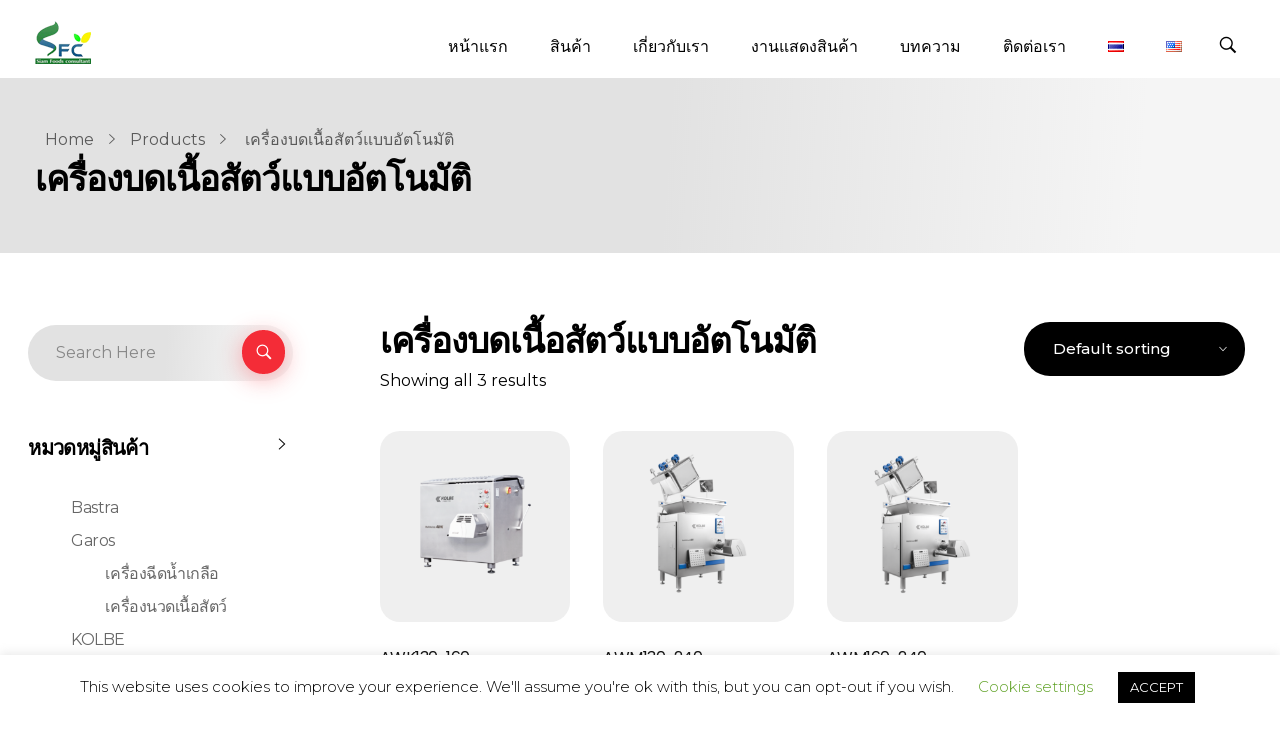

--- FILE ---
content_type: text/css
request_url: https://www.siamfoodsconsultant.com/wp-content/uploads/elementor/css/post-1791.css?ver=1714648287
body_size: 381
content:
.elementor-1791 .elementor-element.elementor-element-4b1ce5c > .elementor-container > .elementor-column > .elementor-widget-wrap{align-content:center;align-items:center;}.elementor-1791 .elementor-element.elementor-element-4b1ce5c{transition:background 0.3s, border 0.3s, border-radius 0.3s, box-shadow 0.3s;padding:15px 35px 0px 35px;}.elementor-1791 .elementor-element.elementor-element-4b1ce5c > .elementor-background-overlay{transition:background 0.3s, border-radius 0.3s, opacity 0.3s;}.elementor-1791 .elementor-element.elementor-element-a46d4d3.elementor-column > .elementor-widget-wrap{justify-content:flex-end;}.elementor-1791 .elementor-element.elementor-element-2c4c1ed{text-align:left;width:auto;max-width:auto;}.elementor-1791 .elementor-element.elementor-element-2c4c1ed .aux-vertical .aux-menu-depth-0 .aux-item-content{text-align:left;}.elementor-1791 .elementor-element.elementor-element-2c4c1ed .aux-menu-depth-0 > .aux-item-content{color:#000000;font-family:"Poppins", Sans-serif;font-size:16px;font-weight:400;text-transform:capitalize;line-height:1.5em;}.elementor-1791 .elementor-element.elementor-element-2c4c1ed .aux-menu-depth-0.aux-hover > .aux-item-content {color:#85A1B9 !important;}.elementor-1791 .elementor-element.elementor-element-2c4c1ed .aux-menu-depth-0.current-menu-item > a{color:#FEDB03;}.elementor-1791 .elementor-element.elementor-element-2c4c1ed .aux-fs-menu .aux-menu-item > .aux-item-content{font-weight:500;text-transform:capitalize;}.elementor-1791 .elementor-element.elementor-element-2c4c1ed .aux-fs-menu .aux-master-menu{text-align:left;}.elementor-1791 .elementor-element.elementor-element-2c4c1ed > .elementor-widget-container{margin:0px 33px 0px 0px;}.elementor-1791 .elementor-element.elementor-element-e99f730 .aux-search-form .aux-submit-icon-container,.elementor-1791 .elementor-element.elementor-element-e99f730 .aux-search-section button.aux-search-icon, .elementor-1791 .elementor-element.elementor-element-e99f730 .aux-search-section svg.aux-search-icon{background-color:rgba(255, 255, 255, 0.03);}.elementor-1791 .elementor-element.elementor-element-e99f730 .aux-search-icon:before, .elementor-1791 .elementor-element.elementor-element-e99f730 .aux-submit-icon-container:before{color:#000000;}.elementor-1791 .elementor-element.elementor-element-e99f730 svg{fill:#000000;}.elementor-1791 .elementor-element.elementor-element-e99f730 .aux-search-form .aux-search-field, .elementor-1791 .elementor-element.elementor-element-e99f730 .aux-search-form select{background-color:#FFF;}.elementor-1791 .elementor-element.elementor-element-e99f730 .aux-search-form .aux-search-submit{background-color:#303030;}.elementor-1791 .elementor-element.elementor-element-e99f730{width:auto;max-width:auto;}@media(max-width:1024px){.elementor-1791 .elementor-element.elementor-element-cdd5b4f{text-align:center;}.elementor-1791 .elementor-element.elementor-element-a46d4d3.elementor-column > .elementor-widget-wrap{justify-content:center;}.elementor-1791 .elementor-element.elementor-element-a46d4d3 > .elementor-element-populated{margin:25px 0px 0px 0px;--e-column-margin-right:0px;--e-column-margin-left:0px;}}@media(min-width:768px){.elementor-1791 .elementor-element.elementor-element-73e0a7a{width:19.593%;}.elementor-1791 .elementor-element.elementor-element-a46d4d3{width:80.084%;}}@media(max-width:1024px) and (min-width:768px){.elementor-1791 .elementor-element.elementor-element-73e0a7a{width:100%;}.elementor-1791 .elementor-element.elementor-element-a46d4d3{width:100%;}}@media(max-width:767px){.elementor-1791 .elementor-element.elementor-element-73e0a7a{width:80%;}.elementor-1791 .elementor-element.elementor-element-cdd5b4f{text-align:left;width:auto;max-width:auto;}.elementor-1791 .elementor-element.elementor-element-a46d4d3{width:20%;}.elementor-bc-flex-widget .elementor-1791 .elementor-element.elementor-element-a46d4d3.elementor-column .elementor-widget-wrap{align-items:center;}.elementor-1791 .elementor-element.elementor-element-a46d4d3.elementor-column.elementor-element[data-element_type="column"] > .elementor-widget-wrap.elementor-element-populated{align-content:center;align-items:center;}.elementor-1791 .elementor-element.elementor-element-a46d4d3 > .elementor-element-populated{margin:0px 0px 0px 0px;--e-column-margin-right:0px;--e-column-margin-left:0px;}.elementor-1791 .elementor-element.elementor-element-2c4c1ed .aux-fs-menu .aux-menu-item > .aux-item-content{font-size:35px;line-height:1em;}.elementor-1791 .elementor-element.elementor-element-2c4c1ed > .elementor-widget-container{margin:0px 0px 0px 0px;}}

--- FILE ---
content_type: text/css
request_url: https://www.siamfoodsconsultant.com/wp-content/uploads/elementor/css/post-89.css?ver=1714648287
body_size: 1252
content:
.elementor-89 .elementor-element.elementor-element-4867550 > .elementor-container{max-width:1600px;}.elementor-89 .elementor-element.elementor-element-4867550{padding:7% 2% 5% 2%;}.elementor-89 .elementor-element.elementor-element-81d2083{animation-timing-function:cubic-bezier(0.165,0.84,0.44,1);}.elementor-89 .elementor-element.elementor-element-a2abbcd .aux-widget-image{text-align:left;}.elementor-89 .elementor-element.elementor-element-6355308 .aux-modern-heading-description{color:rgba(0, 0, 0, 0.6);font-family:"Montserrat", Sans-serif;font-size:15px;font-weight:400;margin:0px 0px -3px 0px;max-width:236px;}.elementor-89 .elementor-element.elementor-element-6355308 > .elementor-widget-container{padding:10px 0px 0px 0px;}.elementor-89 .elementor-element.elementor-element-fd24b28{animation-delay:150ms;animation-timing-function:cubic-bezier(0.165,0.84,0.44,1);}.elementor-89 .elementor-element.elementor-element-2b90641 .aux-modern-heading-primary{font-size:16px;font-weight:bold;line-height:19px;color:#000000;}.elementor-89 .elementor-element.elementor-element-8533daa .aux-icon-list-item, .elementor-89 .elementor-element.elementor-element-8533daa .aux-icon-list-items{justify-content:left;}.elementor-89 .elementor-element.elementor-element-8533daa .aux-icon-list-item:not(:last-child){padding-bottom:2px;}.elementor-89 .elementor-element.elementor-element-8533daa .aux-icon-list-item:not(:first-child){margin-top:2px;}.elementor-89 .elementor-element.elementor-element-8533daa .aux-icon-list-item .aux-list-connector{border-bottom-style:dashed;}.elementor-89 .elementor-element.elementor-element-8533daa .aux-icon-list-text{color:rgba(0, 0, 0, 0.99);font-size:16px;font-weight:400;}.elementor-89 .elementor-element.elementor-element-8533daa .aux-icon-list-item:hover .aux-icon-list-text{color:#F42C37;}.elementor-89 .elementor-element.elementor-element-8533daa .aux-icon-list-icon{color:#24af29;}.elementor-89 .elementor-element.elementor-element-8533daa > .elementor-widget-container{margin:-14px 0px 0px 0px;}.elementor-89 .elementor-element.elementor-element-0efe354{animation-delay:300ms;animation-timing-function:cubic-bezier(0.165,0.84,0.44,1);}.elementor-89 .elementor-element.elementor-element-71e417f .aux-modern-heading-primary{font-size:16px;font-weight:bold;line-height:19px;color:#000000;}.elementor-89 .elementor-element.elementor-element-9d91f7c .aux-modern-heading-primary{font-size:15px;font-weight:400;line-height:27px;letter-spacing:-0.45px;max-width:198px;}.elementor-89 .elementor-element.elementor-element-902bb4f > .elementor-element-populated{margin:0px 0px 0px 40px;--e-column-margin-right:0px;--e-column-margin-left:40px;}.elementor-89 .elementor-element.elementor-element-2a6c0a4 .aux-modern-heading-primary{font-size:16px;font-weight:bold;line-height:19px;letter-spacing:-0.48px;color:#000000;}.elementor-89 .elementor-element.elementor-element-2a6c0a4 .aux-modern-heading-secondary{font-size:35px;font-weight:bold;line-height:53px;letter-spacing:-1.05px;color:#000000;margin:0px 0px 5px 0px;}.elementor-89 .elementor-element.elementor-element-2a6c0a4{animation-delay:450ms;animation-timing-function:cubic-bezier(0.165,0.84,0.44,1);}.elementor-89 .elementor-element.elementor-element-b17ea81 .mc4wp-form input[type="text"],.elementor-89 .elementor-element.elementor-element-b17ea81 .mc4wp-form input[type="email"]{transition:all ease-out 0.3s;}.elementor-89 .elementor-element.elementor-element-b17ea81 .mc4wp-form input[type="submit"]{transition:all ease-out 0.3s;}.elementor-89 .elementor-element.elementor-element-b17ea81{animation-delay:600ms;animation-timing-function:cubic-bezier(0.165,0.84,0.44,1);}.elementor-89 .elementor-element.elementor-element-c7ed88d > .elementor-container{max-width:1600px;}.elementor-89 .elementor-element.elementor-element-c7ed88d > .elementor-container > .elementor-column > .elementor-widget-wrap{align-content:center;align-items:center;}.elementor-89 .elementor-element.elementor-element-c7ed88d:not(.elementor-motion-effects-element-type-background), .elementor-89 .elementor-element.elementor-element-c7ed88d > .elementor-motion-effects-container > .elementor-motion-effects-layer{background-color:#000000;}.elementor-89 .elementor-element.elementor-element-c7ed88d{transition:background 0.3s, border 0.3s, border-radius 0.3s, box-shadow 0.3s;padding:1% 2% 1% 2%;}.elementor-89 .elementor-element.elementor-element-c7ed88d > .elementor-background-overlay{transition:background 0.3s, border-radius 0.3s, opacity 0.3s;}.elementor-89 .elementor-element.elementor-element-db3dcb8 .aux-modern-heading-primary{font-size:16px;font-weight:400;line-height:19px;letter-spacing:-0.8px;color:rgba(255, 255, 255, 0.5);margin:0px 0px 0px 0px;}.elementor-89 .elementor-element.elementor-element-e0bd0a4 .aux-widget-inner > *{text-align:right;margin-left:auto !important;}.elementor-89 .elementor-element.elementor-element-e0bd0a4 .aux-modern-heading-primary{font-size:16px;font-weight:400;line-height:19px;letter-spacing:-0.8px;color:rgba(255, 255, 255, 0.5);margin:0px 0px 0px 0px;}@media(min-width:768px){.elementor-89 .elementor-element.elementor-element-81d2083{width:23.581%;}.elementor-89 .elementor-element.elementor-element-fd24b28{width:17.991%;}.elementor-89 .elementor-element.elementor-element-0efe354{width:18.341%;}.elementor-89 .elementor-element.elementor-element-902bb4f{width:40.035%;}}@media(max-width:1024px) and (min-width:768px){.elementor-89 .elementor-element.elementor-element-81d2083{width:50%;}.elementor-89 .elementor-element.elementor-element-fd24b28{width:50%;}.elementor-89 .elementor-element.elementor-element-0efe354{width:50%;}.elementor-89 .elementor-element.elementor-element-902bb4f{width:50%;}}@media(max-width:1024px){.elementor-89 .elementor-element.elementor-element-902bb4f > .elementor-element-populated{margin:0px 0px 0px 0px;--e-column-margin-right:0px;--e-column-margin-left:0px;}.elementor-89 .elementor-element.elementor-element-2a6c0a4 .aux-modern-heading-secondary{font-size:25px;}.elementor-89 .elementor-element.elementor-element-db3dcb8 .aux-modern-heading-primary{font-size:14px;}.elementor-89 .elementor-element.elementor-element-e0bd0a4 .aux-modern-heading-primary{font-size:14px;}}@media(max-width:767px){.elementor-89 .elementor-element.elementor-element-c7ed88d{padding:4% 0% 4% 0%;}.elementor-89 .elementor-element.elementor-element-db3dcb8 .aux-widget-inner > *{text-align:center;margin-left:auto !important;margin-right:auto !important;}.elementor-89 .elementor-element.elementor-element-db3dcb8 .aux-modern-heading-primary{font-size:13px;}.elementor-89 .elementor-element.elementor-element-e0bd0a4 .aux-widget-inner > *{text-align:center;margin-left:auto !important;margin-right:auto !important;}.elementor-89 .elementor-element.elementor-element-e0bd0a4 .aux-modern-heading-primary{font-size:13px;}}/* Start custom CSS for aux_mailchimp, class: .elementor-element-b17ea81 */.elementor-89 .elementor-element.elementor-element-b17ea81 .mc4wp-form input[type="submit"] {
    max-width: 137px;
    background-color: #F42C37;
    text-transform: capitalize;
    letter-spacing: -0.45px;
    font-weight: 400;
    text-transform: capitalize;
    border-radius: 25px;
    box-shadow: 0 5px 25px #F42C3740;
    position: absolute;
    top: 10px;
    right: 3px;
    
}
.elementor-89 .elementor-element.elementor-element-b17ea81 .mc4wp-form input[type="submit"]:hover{
    background-color: #000!important;
}
.elementor-89 .elementor-element.elementor-element-b17ea81 .mc4wp-form input[type="email"]{
  background: rgb(226,226,226);
  background: -moz-linear-gradient(273deg, rgba(226,226,226,1) 40%, rgba(245,245,245,1) 73%);
  background: -webkit-linear-gradient(273deg, rgba(226,226,226,1) 40%, rgba(245,245,245,1) 73%);
  background: linear-gradient(273deg, rgba(226,226,226,1) 40%, rgba(245,245,245,1) 73%);
  filter: progid:DXImageTransform.Microsoft.gradient(startColorstr="#e2e2e2",endColorstr="#f5f5f5",GradientType=1);
   border: none;
   border-radius: 30px;
   padding: 21px 45px 21px 40px;
    width: 100%;
    max-width: 100%;
    position: relative;
}
.elementor-89 .elementor-element.elementor-element-b17ea81  input[type="email"]::-webkit-input-placeholder{
   color:rgba(0,0,0,0.40);
   font-size: 16px;
   font-weight: 400;
   line-height:19px;
   font-style: normal!important;
}
 .elementor-89 .elementor-element.elementor-element-b17ea81  input[type="email"]::-moz-placeholder{
  color:rgba(0,0,0,0.40);
   font-size: 16px;
   font-weight: 400;
   line-height:19px;
   font-style: normal!important;
 }/* End custom CSS */